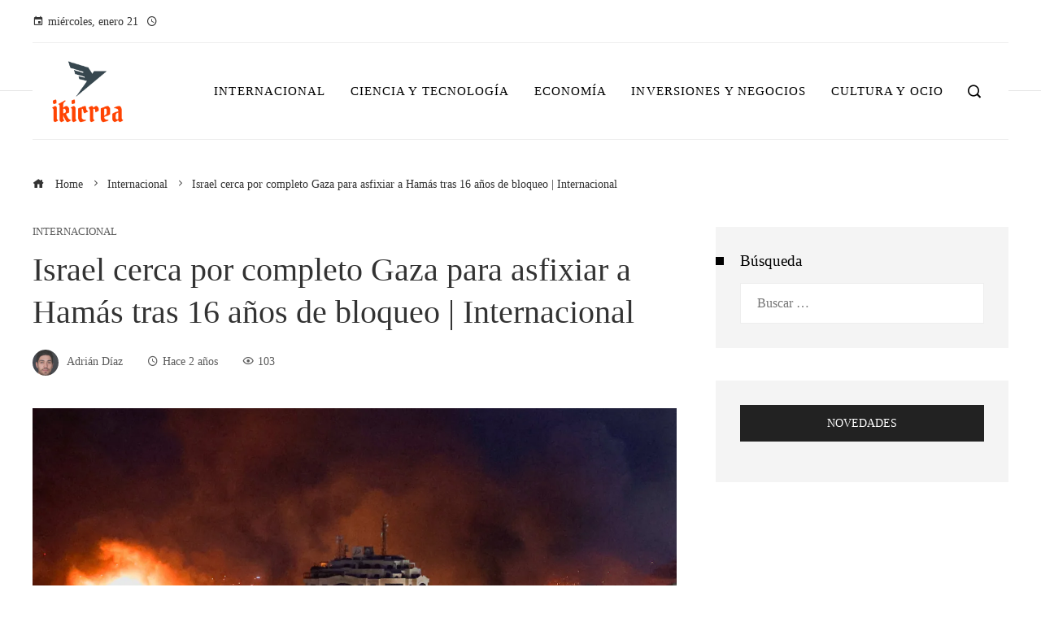

--- FILE ---
content_type: text/html; charset=UTF-8
request_url: https://ikicrea.com/israel-cerca-por-completo-gaza-para-asfixiar-a-hamas-tras-16-anos-de-bloqueo-internacional/
body_size: 14815
content:
<!DOCTYPE html><html lang="es"><head><script data-no-optimize="1">var litespeed_docref=sessionStorage.getItem("litespeed_docref");litespeed_docref&&(Object.defineProperty(document,"referrer",{get:function(){return litespeed_docref}}),sessionStorage.removeItem("litespeed_docref"));</script> <meta charset="UTF-8"><meta name="viewport" content="width=device-width, initial-scale=1"><link rel="profile" href="https://gmpg.org/xfn/11"><link rel="pingback" href="https://ikicrea.com/xmlrpc.php"><meta name='robots' content='index, follow, max-image-preview:large, max-snippet:-1, max-video-preview:-1' /><title>Israel cerca por completo Gaza para asfixiar a Hamás tras 16 años de bloqueo | Internacional</title><meta name="description" content="El bloqueo terrestre y marítimo impuesto por Israel a Gaza desde 2007, cuando el movimiento de resistencia islámico Hamás se hizo con el poder en la" /><link rel="canonical" href="https://ikicrea.com/israel-cerca-por-completo-gaza-para-asfixiar-a-hamas-tras-16-anos-de-bloqueo-internacional/" /><meta property="og:locale" content="es_ES" /><meta property="og:type" content="article" /><meta property="og:title" content="Israel cerca por completo Gaza para asfixiar a Hamás tras 16 años de bloqueo | Internacional" /><meta property="og:description" content="El bloqueo terrestre y marítimo impuesto por Israel a Gaza desde 2007, cuando el movimiento de resistencia islámico Hamás se hizo con el poder en la" /><meta property="og:url" content="https://ikicrea.com/israel-cerca-por-completo-gaza-para-asfixiar-a-hamas-tras-16-anos-de-bloqueo-internacional/" /><meta property="og:site_name" content="Ikicrea" /><meta property="article:published_time" content="2023-10-10T02:01:20+00:00" /><meta property="og:image" content="https://imagenes.elpais.com/resizer/sy6y2wy2xV5841HV3s-ZnPuCTCo=/1200x0/cloudfront-eu-central-1.images.arcpublishing.com/prisa/3BHEZG4BUFCENIJXCNMMK25UMA.JPG" /><meta name="author" content="Adrián Díaz" /><meta name="twitter:card" content="summary_large_image" /><meta name="twitter:image" content="https://imagenes.elpais.com/resizer/sy6y2wy2xV5841HV3s-ZnPuCTCo=/1200x0/cloudfront-eu-central-1.images.arcpublishing.com/prisa/3BHEZG4BUFCENIJXCNMMK25UMA.JPG" /><meta name="twitter:label1" content="Escrito por" /><meta name="twitter:data1" content="Adrián Díaz" /><meta name="twitter:label2" content="Tiempo de lectura" /><meta name="twitter:data2" content="6 minutos" /> <script type="application/ld+json" class="yoast-schema-graph">{"@context":"https://schema.org","@graph":[{"@type":"Article","@id":"https://ikicrea.com/israel-cerca-por-completo-gaza-para-asfixiar-a-hamas-tras-16-anos-de-bloqueo-internacional/#article","isPartOf":{"@id":"https://ikicrea.com/israel-cerca-por-completo-gaza-para-asfixiar-a-hamas-tras-16-anos-de-bloqueo-internacional/"},"author":{"name":"Adrián Díaz","@id":"https://ikicrea.com/#/schema/person/fe3af27cc3a1156eb88d3f1a1400ab0c"},"headline":"Israel cerca por completo Gaza para asfixiar a Hamás tras 16 años de bloqueo | Internacional","datePublished":"2023-10-10T02:01:20+00:00","mainEntityOfPage":{"@id":"https://ikicrea.com/israel-cerca-por-completo-gaza-para-asfixiar-a-hamas-tras-16-anos-de-bloqueo-internacional/"},"wordCount":1133,"publisher":{"@id":"https://ikicrea.com/#organization"},"image":["https://imagenes.elpais.com/resizer/sy6y2wy2xV5841HV3s-ZnPuCTCo=/1200x0/cloudfront-eu-central-1.images.arcpublishing.com/prisa/3BHEZG4BUFCENIJXCNMMK25UMA.JPG"],"thumbnailUrl":"https://imagenes.elpais.com/resizer/sy6y2wy2xV5841HV3s-ZnPuCTCo=/1200x0/cloudfront-eu-central-1.images.arcpublishing.com/prisa/3BHEZG4BUFCENIJXCNMMK25UMA.JPG","articleSection":["Internacional"],"inLanguage":"es"},{"@type":"WebPage","@id":"https://ikicrea.com/israel-cerca-por-completo-gaza-para-asfixiar-a-hamas-tras-16-anos-de-bloqueo-internacional/","url":"https://ikicrea.com/israel-cerca-por-completo-gaza-para-asfixiar-a-hamas-tras-16-anos-de-bloqueo-internacional/","name":"Israel cerca por completo Gaza para asfixiar a Hamás tras 16 años de bloqueo | Internacional","isPartOf":{"@id":"https://ikicrea.com/#website"},"primaryImageOfPage":"https://imagenes.elpais.com/resizer/sy6y2wy2xV5841HV3s-ZnPuCTCo=/1200x0/cloudfront-eu-central-1.images.arcpublishing.com/prisa/3BHEZG4BUFCENIJXCNMMK25UMA.JPG","image":["https://imagenes.elpais.com/resizer/sy6y2wy2xV5841HV3s-ZnPuCTCo=/1200x0/cloudfront-eu-central-1.images.arcpublishing.com/prisa/3BHEZG4BUFCENIJXCNMMK25UMA.JPG"],"thumbnailUrl":"https://imagenes.elpais.com/resizer/sy6y2wy2xV5841HV3s-ZnPuCTCo=/1200x0/cloudfront-eu-central-1.images.arcpublishing.com/prisa/3BHEZG4BUFCENIJXCNMMK25UMA.JPG","datePublished":"2023-10-10T02:01:20+00:00","description":"El bloqueo terrestre y marítimo impuesto por Israel a Gaza desde 2007, cuando el movimiento de resistencia islámico Hamás se hizo con el poder en la","breadcrumb":{"@id":"https://ikicrea.com/israel-cerca-por-completo-gaza-para-asfixiar-a-hamas-tras-16-anos-de-bloqueo-internacional/#breadcrumb"},"inLanguage":"es","potentialAction":[{"@type":"ReadAction","target":["https://ikicrea.com/israel-cerca-por-completo-gaza-para-asfixiar-a-hamas-tras-16-anos-de-bloqueo-internacional/"]}]},{"@type":"ImageObject","inLanguage":"es","@id":"https://ikicrea.com/israel-cerca-por-completo-gaza-para-asfixiar-a-hamas-tras-16-anos-de-bloqueo-internacional/#primaryimage","url":"https://imagenes.elpais.com/resizer/sy6y2wy2xV5841HV3s-ZnPuCTCo=/1200x0/cloudfront-eu-central-1.images.arcpublishing.com/prisa/3BHEZG4BUFCENIJXCNMMK25UMA.JPG","contentUrl":"https://imagenes.elpais.com/resizer/sy6y2wy2xV5841HV3s-ZnPuCTCo=/1200x0/cloudfront-eu-central-1.images.arcpublishing.com/prisa/3BHEZG4BUFCENIJXCNMMK25UMA.JPG"},{"@type":"BreadcrumbList","@id":"https://ikicrea.com/israel-cerca-por-completo-gaza-para-asfixiar-a-hamas-tras-16-anos-de-bloqueo-internacional/#breadcrumb","itemListElement":[{"@type":"ListItem","position":1,"name":"Portada","item":"https://ikicrea.com/"},{"@type":"ListItem","position":2,"name":"Blog","item":"https://ikicrea.com/blog/"},{"@type":"ListItem","position":3,"name":"Israel cerca por completo Gaza para asfixiar a Hamás tras 16 años de bloqueo | Internacional"}]},{"@type":"WebSite","@id":"https://ikicrea.com/#website","url":"https://ikicrea.com/","name":"Ikicrea","description":"Tu fuente confiable de noticias: información fresca, imparcial y al instante","publisher":{"@id":"https://ikicrea.com/#organization"},"potentialAction":[{"@type":"SearchAction","target":{"@type":"EntryPoint","urlTemplate":"https://ikicrea.com/?s={search_term_string}"},"query-input":{"@type":"PropertyValueSpecification","valueRequired":true,"valueName":"search_term_string"}}],"inLanguage":"es"},{"@type":"Organization","@id":"https://ikicrea.com/#organization","name":"Ikicrea","url":"https://ikicrea.com/","logo":{"@type":"ImageObject","inLanguage":"es","@id":"https://ikicrea.com/#/schema/logo/image/","url":"https://ikicrea.com/wp-content/uploads/2025/09/cropped-Logo-10-1.png","contentUrl":"https://ikicrea.com/wp-content/uploads/2025/09/cropped-Logo-10-1.png","width":1197,"height":994,"caption":"Ikicrea"},"image":{"@id":"https://ikicrea.com/#/schema/logo/image/"}},{"@type":"Person","@id":"https://ikicrea.com/#/schema/person/fe3af27cc3a1156eb88d3f1a1400ab0c","name":"Adrián Díaz","image":{"@type":"ImageObject","inLanguage":"es","@id":"https://ikicrea.com/#/schema/person/image/","url":"https://ikicrea.com/wp-content/uploads/2025/10/cropped-008-96x96.png","contentUrl":"https://ikicrea.com/wp-content/uploads/2025/10/cropped-008-96x96.png","caption":"Adrián Díaz"},"sameAs":["https://ikicrea.com"],"url":"https://ikicrea.com/author/adrian-diaz/"}]}</script> <link rel='dns-prefetch' href='//www.googletagmanager.com' /><link rel='dns-prefetch' href='//fonts.googleapis.com' /><link rel="alternate" type="application/rss+xml" title="Ikicrea &raquo; Feed" href="https://ikicrea.com/feed/" /><link rel="alternate" title="oEmbed (JSON)" type="application/json+oembed" href="https://ikicrea.com/wp-json/oembed/1.0/embed?url=https%3A%2F%2Fikicrea.com%2Fisrael-cerca-por-completo-gaza-para-asfixiar-a-hamas-tras-16-anos-de-bloqueo-internacional%2F" /><link rel="alternate" title="oEmbed (XML)" type="text/xml+oembed" href="https://ikicrea.com/wp-json/oembed/1.0/embed?url=https%3A%2F%2Fikicrea.com%2Fisrael-cerca-por-completo-gaza-para-asfixiar-a-hamas-tras-16-anos-de-bloqueo-internacional%2F&#038;format=xml" /><link data-optimized="2" rel="stylesheet" href="https://ikicrea.com/wp-content/litespeed/css/887cbfc7c424e71ddd51dfc05a1989a7.css?ver=629d0" /> <script type="litespeed/javascript" data-src="https://ikicrea.com/wp-includes/js/jquery/jquery.min.js" id="jquery-core-js"></script> 
 <script type="litespeed/javascript" data-src="https://www.googletagmanager.com/gtag/js?id=GT-TQS6N9J" id="google_gtagjs-js"></script> <script id="google_gtagjs-js-after" type="litespeed/javascript">window.dataLayer=window.dataLayer||[];function gtag(){dataLayer.push(arguments)}
gtag("set","linker",{"domains":["ikicrea.com"]});gtag("js",new Date());gtag("set","developer_id.dZTNiMT",!0);gtag("config","GT-TQS6N9J")</script> <link rel="https://api.w.org/" href="https://ikicrea.com/wp-json/" /><link rel="alternate" title="JSON" type="application/json" href="https://ikicrea.com/wp-json/wp/v2/posts/789" /><link rel="EditURI" type="application/rsd+xml" title="RSD" href="https://ikicrea.com/xmlrpc.php?rsd" /><meta name="generator" content="WordPress 6.9" /><link rel='shortlink' href='https://ikicrea.com/?p=789' /><meta name="generator" content="Site Kit by Google 1.170.0" /><link rel="icon" href="https://ikicrea.com/wp-content/uploads/2025/09/cropped-Favicon-ikicrea-32x32.png" sizes="32x32" /><link rel="icon" href="https://ikicrea.com/wp-content/uploads/2025/09/cropped-Favicon-ikicrea-192x192.png" sizes="192x192" /><link rel="apple-touch-icon" href="https://ikicrea.com/wp-content/uploads/2025/09/cropped-Favicon-ikicrea-180x180.png" /><meta name="msapplication-TileImage" content="https://ikicrea.com/wp-content/uploads/2025/09/cropped-Favicon-ikicrea-270x270.png" /> <script type="application/ld+json">{"@context":"https://schema.org","@graph":[{"@type":"ImageObject","@id":"https://imagenes.elpais.com/resizer/sy6y2wy2xV5841HV3s-ZnPuCTCo=/1200x0/cloudfront-eu-central-1.images.arcpublishing.com/prisa/3BHEZG4BUFCENIJXCNMMK25UMA.JPG","url":"https://imagenes.elpais.com/resizer/sy6y2wy2xV5841HV3s-ZnPuCTCo=/1200x0/cloudfront-eu-central-1.images.arcpublishing.com/prisa/3BHEZG4BUFCENIJXCNMMK25UMA.JPG","contentUrl":"https://imagenes.elpais.com/resizer/sy6y2wy2xV5841HV3s-ZnPuCTCo=/1200x0/cloudfront-eu-central-1.images.arcpublishing.com/prisa/3BHEZG4BUFCENIJXCNMMK25UMA.JPG","mainEntityOfPage":"https://ikicrea.com/israel-cerca-por-completo-gaza-para-asfixiar-a-hamas-tras-16-anos-de-bloqueo-internacional/"}]}</script> <link rel="preload" as="image" href="https://imagenes.elpais.com/resizer/sy6y2wy2xV5841HV3s-ZnPuCTCo=/1200x0/cloudfront-eu-central-1.images.arcpublishing.com/prisa/3BHEZG4BUFCENIJXCNMMK25UMA.JPG"><link rel="preload" as="image" href="https://images.pexels.com/photos/35524242/pexels-photo-35524242.jpeg?auto=compress&#038;cs=tinysrgb&#038;fit=crop&#038;h=627&#038;w=1200"><link rel="preload" as="image" href="https://images.pexels.com/photos/8828592/pexels-photo-8828592.jpeg?auto=compress&#038;cs=tinysrgb&#038;fit=crop&#038;h=627&#038;w=1200"><link rel="preload" as="image" href="https://images.pexels.com/photos/70576/air-force-academy-cadet-military-close-up-70576.jpeg?auto=compress&#038;cs=tinysrgb&#038;fit=crop&#038;h=627&#038;w=1200"><link rel="preload" as="image" href="https://images.pexels.com/photos/1098515/pexels-photo-1098515.jpeg?auto=compress&#038;cs=tinysrgb&#038;fit=crop&#038;h=627&#038;w=1200"><link rel="preload" as="image" href="https://images.pexels.com/photos/7172830/pexels-photo-7172830.jpeg?auto=compress&#038;cs=tinysrgb&#038;fit=crop&#038;h=627&#038;w=1200"><link rel="preload" as="image" href="https://images.pexels.com/photos/2152/sky-earth-space-working.jpg?auto=compress&#038;cs=tinysrgb&#038;fit=crop&#038;h=627&#038;w=1200"><link rel="preload" as="image" href="https://images.pexels.com/photos/32215655/pexels-photo-32215655.jpeg?auto=compress&#038;cs=tinysrgb&#038;fit=crop&#038;h=627&#038;w=1200"><link rel="preload" as="image" href="https://images.pexels.com/photos/35652135/pexels-photo-35652135.jpeg?auto=compress&#038;cs=tinysrgb&#038;fit=crop&#038;h=627&#038;w=1200"><link rel="preload" as="image" href="https://images.pexels.com/photos/6347947/pexels-photo-6347947.jpeg?auto=compress&#038;cs=tinysrgb&#038;fit=crop&#038;h=627&#038;w=1200"><link rel="preload" as="image" href="https://images.pexels.com/photos/4651418/pexels-photo-4651418.jpeg?auto=compress&#038;cs=tinysrgb&#038;fit=crop&#038;h=627&#038;w=1200"></head><body data-rsssl=1 id="ht-body" class="wp-singular post-template-default single single-post postid-789 single-format-standard wp-custom-logo wp-embed-responsive wp-theme-viral-pro group-blog ht-right-sidebar ht-single-layout1 ht-top-header-on ht-sticky-header ht-sticky-sidebar ht-wide ht-header-style6 ht-sidebar-style3 ht-thumb-zoom-in ht-block-title-style5"><div id="ht-page"><header id="ht-masthead" class="ht-site-header ht-header-six hover-style9 ht-tagline-inline-logo ht-top-bottom-border" ><div class="ht-top-header"><div class="ht-container"><div class="ht-th-left th-date">
<span><i class="mdi mdi-calendar"></i>miércoles, enero 21</span><span><i class="mdi mdi-clock-time-four-outline"></i><span class="vl-time"></span></span></div><div class="ht-th-right th-none"></div></div></div><div class="ht-header"><div class="ht-container"><div id="ht-site-branding" >
<a href="https://ikicrea.com/" class="custom-logo-link" rel="home"><img data-lazyloaded="1" src="[data-uri]" width="1197" height="994" data-src="https://ikicrea.com/wp-content/uploads/2025/09/cropped-Logo-10-1.png" class="custom-logo" alt="Ikicrea" decoding="async" fetchpriority="high" data-srcset="https://ikicrea.com/wp-content/uploads/2025/09/cropped-Logo-10-1.png 1197w, https://ikicrea.com/wp-content/uploads/2025/09/cropped-Logo-10-1-300x249.png 300w, https://ikicrea.com/wp-content/uploads/2025/09/cropped-Logo-10-1-1024x850.png 1024w, https://ikicrea.com/wp-content/uploads/2025/09/cropped-Logo-10-1-768x638.png 768w" data-sizes="(max-width: 1197px) 100vw, 1197px" /></a></div><div class="ht-site-nav"><nav id="ht-site-navigation" class="ht-main-navigation" ><div class="ht-menu ht-clearfix"><ul id="menu-primary-menu" class="ht-clearfix"><li id="menu-item-6404" class="menu-item menu-item-type-taxonomy menu-item-object-category current-post-ancestor current-menu-parent current-post-parent menu-item-6404"><a href="https://ikicrea.com/internacional/" class="menu-link"><span class="mm-menu-title">Internacional</span></a></li><li id="menu-item-6406" class="menu-item menu-item-type-taxonomy menu-item-object-category menu-item-6406"><a href="https://ikicrea.com/tecnologia/" class="menu-link"><span class="mm-menu-title">Ciencia y tecnología</span></a></li><li id="menu-item-6403" class="menu-item menu-item-type-taxonomy menu-item-object-category menu-item-6403"><a href="https://ikicrea.com/economia/" class="menu-link"><span class="mm-menu-title">Economía</span></a></li><li id="menu-item-6405" class="menu-item menu-item-type-taxonomy menu-item-object-category menu-item-6405"><a href="https://ikicrea.com/empresas/" class="menu-link"><span class="mm-menu-title">Inversiones y negocios</span></a></li><li id="menu-item-6407" class="menu-item menu-item-type-taxonomy menu-item-object-category menu-item-6407"><a href="https://ikicrea.com/cultura/" class="menu-link"><span class="mm-menu-title">Cultura y ocio</span></a></li></ul></div></nav><div class="ht-search-button" ><a href="#"><i class="icofont-search-1"></i></a></div><div id="ht-mobile-menu" class="menu-primary-menu-container"><div class="menu-collapser" ><div class="collapse-button"><span class="icon-bar"></span><span class="icon-bar"></span><span class="icon-bar"></span></div></div><ul id="ht-responsive-menu" class="menu"><li class="menu-item menu-item-type-taxonomy menu-item-object-category current-post-ancestor current-menu-parent current-post-parent menu-item-6404"><a href="https://ikicrea.com/internacional/" class="menu-link"><span class="mm-menu-title">Internacional</span></a></li><li class="menu-item menu-item-type-taxonomy menu-item-object-category menu-item-6406"><a href="https://ikicrea.com/tecnologia/" class="menu-link"><span class="mm-menu-title">Ciencia y tecnología</span></a></li><li class="menu-item menu-item-type-taxonomy menu-item-object-category menu-item-6403"><a href="https://ikicrea.com/economia/" class="menu-link"><span class="mm-menu-title">Economía</span></a></li><li class="menu-item menu-item-type-taxonomy menu-item-object-category menu-item-6405"><a href="https://ikicrea.com/empresas/" class="menu-link"><span class="mm-menu-title">Inversiones y negocios</span></a></li><li class="menu-item menu-item-type-taxonomy menu-item-object-category menu-item-6407"><a href="https://ikicrea.com/cultura/" class="menu-link"><span class="mm-menu-title">Cultura y ocio</span></a></li></ul></div></div></div></div></header><div id="ht-content" class="ht-site-content ht-clearfix"><div class="ht-main-content ht-container"><nav role="navigation" aria-label="Breadcrumbs" class="breadcrumb-trail breadcrumbs" itemprop="breadcrumb"><ul class="trail-items" itemscope itemtype="http://schema.org/BreadcrumbList"><meta name="numberOfItems" content="3" /><meta name="itemListOrder" content="Ascending" /><li itemprop="itemListElement" itemscope itemtype="http://schema.org/ListItem" class="trail-item trail-begin"><a href="https://ikicrea.com/" rel="home" itemprop="item"><span itemprop="name"><i class="icofont-home"></i> Home</span></a><meta itemprop="position" content="1" /></li><li itemprop="itemListElement" itemscope itemtype="http://schema.org/ListItem" class="trail-item"><a href="https://ikicrea.com/internacional/" itemprop="item"><span itemprop="name">Internacional</span></a><meta itemprop="position" content="2" /></li><li itemprop="itemListElement" itemscope itemtype="http://schema.org/ListItem" class="trail-item trail-end"><span itemprop="name">Israel cerca por completo Gaza para asfixiar a Hamás tras 16 años de bloqueo | Internacional</span><meta itemprop="position" content="3" /></li></ul></nav><div class="ht-site-wrapper"><div id="primary" class="content-area"><article id="post-789" class="post-789 post type-post status-publish format-standard has-post-thumbnail hentry category-internacional" ><div class="entry-header"><div class="single-entry-category"><a href="https://ikicrea.com/internacional/" rel="category tag">Internacional</a></div><h1 class="entry-title">Israel cerca por completo Gaza para asfixiar a Hamás tras 16 años de bloqueo | Internacional</h1><div class="single-entry-meta">
<span class="entry-author"> <img data-lazyloaded="1" src="[data-uri]" alt='Foto del avatar' data-src='https://ikicrea.com/wp-content/uploads/2025/10/cropped-008-32x32.png' data-srcset='https://ikicrea.com/wp-content/uploads/2025/10/cropped-008-64x64.png 2x' class='avatar avatar-32 photo' height='32' width='32' decoding='async'/><span class="author vcard">Adrián Díaz</span></span><span class="entry-post-date"><i class="mdi mdi-clock-time-four-outline"></i><time class="entry-date published updated" datetime="2023-10-10T02:01:20+00:00">Hace 2 años</time></span><span class="entry-views"><i class="mdi mdi-eye-outline"></i>103</span></div></div><div class="entry-wrapper"><figure class="single-entry-link">
<img data-lazyloaded="1" src="[data-uri]" post-id="789" fifu-featured="1" width="800" height="500" data-src="https://imagenes.elpais.com/resizer/sy6y2wy2xV5841HV3s-ZnPuCTCo=/1200x0/cloudfront-eu-central-1.images.arcpublishing.com/prisa/3BHEZG4BUFCENIJXCNMMK25UMA.JPG" class="attachment-viral-pro-800x500 size-viral-pro-800x500 wp-post-image" alt="Israel cerca por completo Gaza para asfixiar a Hamás tras 16 años de bloqueo | Internacional" title="Israel cerca por completo Gaza para asfixiar a Hamás tras 16 años de bloqueo | Internacional" title="Israel cerca por completo Gaza para asfixiar a Hamás tras 16 años de bloqueo | Internacional" decoding="async" /></figure><div class="entry-content"><div data-dtm-region="articulo_cuerpo"><p class="">El bloqueo terrestre y marítimo impuesto por Israel a Gaza desde 2007, cuando el movimiento de resistencia islámico Hamás se hizo con el poder en la franja palestina, dejó atrapados a sus más de dos millones de habitantes en un territorio minúsculo declarado “inhabitable” por Naciones Unidas. El espanto que sufren desde hace tres días de guerra abierta entre el ejército de Israel y las milicias palestinas del enclave amenaza con convertirse en un infierno tras la orden de “cerco completo” dada este lunes por el ministro de Defensa, el exgeneral Yoav Gallant. El veto al suministro de agua y comida y, en particular, el de electricidad y combustible, persigue asfixiar la retaguardia de Hamás, mientras la artillería y la aviación siguen machacando sus bases en represalia por el masivo ataque por sorpresa que lanzó el sábado, en el que capturó más de 150 rehenes.</p><p class="">Hamás, por su parte, ha afirmado que comenzará a ejecutar a un cautivo civil israelí a cambio de cualquier nuevo bombardeo que lance Israel sin previo aviso. El portavoz del brazo armado de la organización, Abu Obaida, ha afirmado que hasta el momento han estado actuando de acuerdo con las instrucciones islámicas al mantener a los cautivos israelíes sanos y salvos. “Cualquier ataque contra casas inocentes en Gaza sin previo aviso y alerta se enfrentará a la ejecución pública de un rehén”, ha señalado en un comunicado citado por Efe. “La ejecución será de rehenes civiles, no militares, y se transmitirá en línea”.</p><p class="">Más de 900 personas han perdido la vida en Israel desde el sábado y otras 2.600 han resultado heridas. En Gaza se cuentan al menos 687 víctimas mortales palestinas y 3.726 heridos. El ejército israelí, que ha lanzado cientos de ataques, insiste en que sus objetivos son los centros militares de Hamás, que gobierna el territorio palestino al margen de la Autoridad Nacional Palestina, dominada en Cisjordania por el partido nacionalista laico Fatah, del presidente Mahmud Abbas.</p><p class="">“Esto es solo el principio. Hemos eliminado a cientos de terroristas y no nos detendremos ahí”, ha dicho el primer ministro israelí, Benjamín Netanyahu, en un discurso a la nación a última hora del día, en el que ha pedido a la oposición integrar “sin condiciones” un Gobierno unitario de emergencia, como sucedió en la Guerra de los Seis Días de 1967.</p><p class="">El ejército ha anunciado al mediodía de este lunes el fin de los combates con los grupúsculos de milicianos infiltrados en las poblaciones israelíes que rodean la Franja, y que aún seguían al empezar el día. “Pensábamos que ayer [por el domingo] ya tendríamos pleno control”, reconoció el portavoz militar Richard Hecht. Los portavoces castrenses advierten, no obstante, de que “todavía puede haber terroristas ocultos en el área”. Es a esa zona cercana a la Franja a la que impiden cruzar soldados apostados en los accesos. Sus residentes han sido evacuados y se sospecha que aún quedan milicianos armados. Es, además, la más castigada por los cohetes cuando crece la tensión con el territorio palestino.</p><p class="">Los bombardeos aéreos sobre Gaza, que golpearon en las últimas horas una mezquita y un mercado y causaron decenas de víctimas, se escuchan con tanta fuerza como frecuencia desde la ciudad israelí de Ashkelón, a 13 kilómetros, y donde un cohete ha herido a cuatro personas, una de ellas de gravedad. “¿Somos nosotros o ellos? Todo ha cambiado tanto que ya ni estoy seguro”, pregunta Avi mientras se sobresalta del ruido al repostar su vehículo. Casi todos los comercios están cerrados y las gasolineras solo funcionan en modo de autoservicio. El lugar con más vida de Ashkelón es el hospital.</p><section data-ctn-subscription="true" class="w w-cta " id="cta_id"><div class="w_b"><p>Únete a EL PAÍS para seguir toda la actualidad y leer sin límites.</p><p>Suscríbete</p></div></section><figure class="a_m a_m-h "><span class="_db a_m_w _pr lb_btn"><svg class="icon_multimedia_ampliar | _pa a_m_i a_m_i-a _dn" viewbox="0 0 40 40"><use xlink:href="#svg-ampliar"/></svg></span><figcaption class="a_m_p"><span>Proyectiles de artillería alineados junto a un vehículo blindado mientras soldados israelíes toman posiciones cerca de la frontera con Gaza, en el sur de Israel, este lunes.</span><span class="a_m_m">JACK GUEZ (AFP)</span></figcaption></figure><p class="">En una de las carreteras que lleva a la ciudad circulan pocos coches, pero en los arcenes hay, de repente, cientos de vehículos de particulares aparcados en fila. Israel ha movilizado de forma masiva a los reservistas (300.000, en un país de casi 10 millones de habitantes) a raíz del ataque, con vistas tanto a la ofensiva en Gaza como a vigilar las fronteras con Líbano y Siria, en el norte. Cuatro vehículos militares de transporte cargaban tanques en dirección al sur en la autopista 6 en las inmediaciones de Tel Aviv. Cada pocos kilómetros se puede encontrar una “esquina caliente”, como se denomina a los puntos donde los voluntarios reparten comida y bebida a los soldados. “Todos estamos con vosotros”, reza un cartel en letras de colores que cuelga de un puente.</p><p class="">Las brigadas Ezedín al Qasam, brazo armado de Hamás, aseguraron en un comunicado que una cuarta parte de los israelíes capturados como rehenes perdieron la vida en Gaza en un bombardero nocturno de las Fuerzas Armadas de Israel junto con los milicianos que los custodiaban. En Beittar Illit, en la provincia de Jerusalén, cuatro personas resultaron heridas, dos de ellas de gravedad, por el impacto de cohetes lanzados desde la franja palestina. Las alarmas de alerta antiaérea volvieron a sonar en la tarde de este lunes en Jerusalén, donde no se habían escuchado las sirenas desde 2021. Desde el sábado, las milicias de Gaza han lanzado más de 4.400 cohetes. Muchos han sido interceptados por el escudo antimisiles Cúpula de Hierro, según fuentes castrenses.</p><p class="">En un inesperado giro de la tensión, un miembro de la milicia proiraní Hezbolá ha muerto en un ataque israelí con helicópteros en una zona fronteriza con Líbano. En respuesta, Hezbolá ha atacado en el norte de Israel. Los incidentes armados entre las fuerzas de Hezbolá y el ejército israelí, que libraron una guerra abierta en 2006, se han sucedido en los últimos días, agitando el riesgo de la apertura de un nuevo frente de combates en la línea divisoria territorial con Líbano. Un portavoz de la Fuerza Interina de Naciones Unidas para Líbano (FINUL) confirmó a Reuters la gravedad del último enfrentamiento y llamó a la contención a ambos lados de la llamada Línea Azul.</p><p class=""><i>Sigue toda la información internacional en </i><a href="https://www.facebook.com/elpaisinternacional"><i>Facebook</i></a><i> y </i><a href="https://twitter.com/elpais_inter"><i>X</i></a><i>, o en </i><i>nuestra newsletter semanal</i><i>.</i></p><div class="a_s _cf" id="ctn_freemium_article"><h3 class="a_s_e">Suscríbete para seguir leyendo</h3><p>Lee sin límites</p></div></div><p></p></div></div></article><div class="viral-pro-author-info"><div class="viral-pro-author-avatar">
<a href="https://ikicrea.com/author/adrian-diaz/" rel="author">
<img data-lazyloaded="1" src="[data-uri]" alt='Foto del avatar' data-src='https://ikicrea.com/wp-content/uploads/2025/10/cropped-008-100x100.png' data-srcset='https://ikicrea.com/wp-content/uploads/2025/10/cropped-008-200x200.png 2x' class='avatar avatar-100 photo' height='100' width='100' decoding='async'/>                        </a></div><div class="viral-pro-author-description"><h5>Por Adrián Díaz</h5><div class="viral-pro-author-icons">
<a href="https://ikicrea.com"><i class="icon_house"></i></a></div></div></div><div class="viral-pro-related-post style4"><h4 class="related-post-title widget-title">No te pierdas estos</h4><ul class="viral-pro-related-post-wrap"><li><div class="relatedthumb">
<a href="https://ikicrea.com/la-diaspora-venezolana-por-que-quedarse-en-espana/">
<img data-lazyloaded="1" src="[data-uri]" width="6000" height="4000" post-id="8367" fifu-featured="1" alt="¿Por qué los jóvenes venezolanos en España no planean regresar aún a su país?" title="¿Por qué los jóvenes venezolanos en España no planean regresar aún a su país?" data-src="https://images.pexels.com/photos/35524242/pexels-photo-35524242.jpeg?auto=compress&#038;cs=tinysrgb&#038;fit=crop&#038;h=627&#038;w=1200"/>                                </a></div><div class="relatedtitle"><h3 class="vl-post-title"><a href="https://ikicrea.com/la-diaspora-venezolana-por-que-quedarse-en-espana/" rel="bookmark" title="La diáspora venezolana: ¿Por qué quedarse en España?">La diáspora venezolana: ¿Por qué quedarse en España?</a></h3><div class="vl-post-metas">
<span class="vl-posted-by" ><i class="mdi mdi-account"></i>Adrián Díaz</span><span class="vl-posted-on" ><i class="mdi mdi-clock-time-four-outline"></i>Hace 2 semanas</span></div><div class="related-excerpt">
La salida de miles de venezolanos hacia España refleja una búsqueda de estabilidad que va más allá de lo inmediato. Entre trámites, trabajo y proyección a largo plazo, el regreso a...</div></div></li><li><div class="relatedthumb">
<a href="https://ikicrea.com/colapso-del-asilo-causas-y-soluciones-alternativas/">
<img data-lazyloaded="1" src="[data-uri]" width="3360" height="5040" post-id="8370" fifu-featured="1" alt="Por qué algunos sistemas de asilo colapsan y qué alternativas existen" title="Por qué algunos sistemas de asilo colapsan y qué alternativas existen" data-src="https://images.pexels.com/photos/8828592/pexels-photo-8828592.jpeg?auto=compress&#038;cs=tinysrgb&#038;fit=crop&#038;h=627&#038;w=1200"/>                                </a></div><div class="relatedtitle"><h3 class="vl-post-title"><a href="https://ikicrea.com/colapso-del-asilo-causas-y-soluciones-alternativas/" rel="bookmark" title="Colapso del asilo: causas y soluciones alternativas">Colapso del asilo: causas y soluciones alternativas</a></h3><div class="vl-post-metas">
<span class="vl-posted-by" ><i class="mdi mdi-account"></i>Adrián Díaz</span><span class="vl-posted-on" ><i class="mdi mdi-clock-time-four-outline"></i>Hace 2 semanas</span></div><div class="related-excerpt">
Un sistema de asilo colapsa cuando deja de procesar de forma ordenada, eficiente y respetuosa las solicitudes de protección internacional, lo que genera acumulación masiva de casos...</div></div></li><li><div class="relatedthumb">
<a href="https://ikicrea.com/desglosando-el-termino-guerra-por-delegacion/">
<img data-lazyloaded="1" src="[data-uri]" width="2100" height="1397" post-id="8355" fifu-featured="1" alt="Qué significa realmente una “guerra por delegación”" title="Qué significa realmente una “guerra por delegación”" data-src="https://images.pexels.com/photos/70576/air-force-academy-cadet-military-close-up-70576.jpeg?auto=compress&#038;cs=tinysrgb&#038;fit=crop&#038;h=627&#038;w=1200"/>                                </a></div><div class="relatedtitle"><h3 class="vl-post-title"><a href="https://ikicrea.com/desglosando-el-termino-guerra-por-delegacion/" rel="bookmark" title="Desglosando el término «guerra por delegación»">Desglosando el término «guerra por delegación»</a></h3><div class="vl-post-metas">
<span class="vl-posted-by" ><i class="mdi mdi-account"></i>Adrián Díaz</span><span class="vl-posted-on" ><i class="mdi mdi-clock-time-four-outline"></i>Hace 3 semanas</span></div><div class="related-excerpt">
Una guerra por delegación es un conflicto armado en el que potencias externas o actores estatales apoyan, financian, arman o dirigen a fuerzas locales para perseguir objetivos estr...</div></div></li><li><div class="relatedthumb">
<a href="https://ikicrea.com/explorando-el-nuevo-orden-mundial-una-mirada-profunda/">
<img data-lazyloaded="1" src="[data-uri]" width="5586" height="3376" post-id="8343" fifu-featured="1" alt="Qué está en juego cuando se habla de un “nuevo orden mundial”" title="Qué está en juego cuando se habla de un “nuevo orden mundial”" data-src="https://images.pexels.com/photos/1098515/pexels-photo-1098515.jpeg?auto=compress&#038;cs=tinysrgb&#038;fit=crop&#038;h=627&#038;w=1200"/>                                </a></div><div class="relatedtitle"><h3 class="vl-post-title"><a href="https://ikicrea.com/explorando-el-nuevo-orden-mundial-una-mirada-profunda/" rel="bookmark" title="Explorando el «nuevo orden mundial»: una mirada profunda">Explorando el «nuevo orden mundial»: una mirada profunda</a></h3><div class="vl-post-metas">
<span class="vl-posted-by" ><i class="mdi mdi-account"></i>Adrián Díaz</span><span class="vl-posted-on" ><i class="mdi mdi-clock-time-four-outline"></i>Hace 3 semanas</span></div><div class="related-excerpt">
Hablar de un nuevo orden mundial va mucho más allá de un simple recurso retórico: alude a variaciones en quién toma las decisiones, en la distribución del poder y en las normas que...</div></div></li></ul></div></div><div id="secondary" class="widget-area" ><div class="theiaStickySidebar"><aside id="search-2" class="widget widget_search"><h4 class="widget-title">Búsqueda</h4><form role="search" method="get" class="search-form" action="https://ikicrea.com/">
<label>
<span class="screen-reader-text">Buscar:</span>
<input type="search" class="search-field" placeholder="Buscar &hellip;" value="" name="s" />
</label>
<input type="submit" class="search-submit" value="Buscar" /></form></aside><aside id="viral_pro_post_tab-1" class="widget widget-no-title widget_viral_pro_post_tab"><div class="ht-post-tab"><div class="ht-pt-header"><div class="ht-pt-tab" data-id="ht-pt-tab-6970dc0f485c4">Novedades</div></div><div class="ht-pt-content-wrap"><div class="ht-pt-content" id="ht-pt-tab-6970dc0f485c4"><div class="ht-post-listing animated faster style3"><div class="ht-post-list ht-clearfix"><div class="ht-pl-image">
<a href="https://ikicrea.com/que-factores-explican-por-que-una-misma-empresa-recibe-resenas-tan-distintas-segun-la-ciudad-o-region/">
<img data-lazyloaded="1" src="[data-uri]" width="6020" height="4013" post-id="8422" fifu-featured="1" alt="¿Cómo mejorar el posicionamiento web de mi empresa?" title="¿Cómo mejorar el posicionamiento web de mi empresa?" data-src="https://images.pexels.com/photos/7172830/pexels-photo-7172830.jpeg?auto=compress&#038;cs=tinysrgb&#038;fit=crop&#038;h=627&#038;w=1200"/>                            </a></div><div class="ht-pl-content"><h3 class="ht-pl-title vl-post-title" >
<a href="https://ikicrea.com/que-factores-explican-por-que-una-misma-empresa-recibe-resenas-tan-distintas-segun-la-ciudad-o-region/">
¿Qué factores explican por qué una misma empresa recibe reseñas tan distintas según la ciudad o región?                                </a></h3><div class="ht-pl-date" >
<span class="vl-posted-on" ><i class="mdi mdi-clock-time-four-outline"></i>Hace 1 semana</span></div></div></div><div class="ht-post-list ht-clearfix"><div class="ht-pl-image">
<a href="https://ikicrea.com/la-nasa-pospone-caminata-espacial-por-problema-medico-de-un-astronauta/">
<img data-lazyloaded="1" src="[data-uri]" width="3011" height="3000" post-id="8419" fifu-featured="1" alt="La NASA pospone caminata espacial por “problema médico” de un astronauta" title="La NASA pospone caminata espacial por “problema médico” de un astronauta" data-src="https://images.pexels.com/photos/2152/sky-earth-space-working.jpg?auto=compress&#038;cs=tinysrgb&#038;fit=crop&#038;h=627&#038;w=1200"/>                            </a></div><div class="ht-pl-content"><h3 class="ht-pl-title vl-post-title" >
<a href="https://ikicrea.com/la-nasa-pospone-caminata-espacial-por-problema-medico-de-un-astronauta/">
La NASA pospone caminata espacial por problema médico de un astronauta                                </a></h3><div class="ht-pl-date" >
<span class="vl-posted-on" ><i class="mdi mdi-clock-time-four-outline"></i>Hace 1 semana</span></div></div></div><div class="ht-post-list ht-clearfix"><div class="ht-pl-image">
<a href="https://ikicrea.com/como-la-rse-transforma-madagascar-bosques-y-riqueza/">
<img data-lazyloaded="1" src="[data-uri]" width="3632" height="5456" post-id="8413" fifu-featured="1" alt="Cómo la RSE mejora ingresos de Madagascar mediante cadenas responsables y protege los bosques" title="Cómo la RSE mejora ingresos de Madagascar mediante cadenas responsables y protege los bosques" data-src="https://images.pexels.com/photos/32215655/pexels-photo-32215655.jpeg?auto=compress&#038;cs=tinysrgb&#038;fit=crop&#038;h=627&#038;w=1200"/>                            </a></div><div class="ht-pl-content"><h3 class="ht-pl-title vl-post-title" >
<a href="https://ikicrea.com/como-la-rse-transforma-madagascar-bosques-y-riqueza/">
Cómo la RSE Transforma Madagascar: Bosques y Riqueza                                </a></h3><div class="ht-pl-date" >
<span class="vl-posted-on" ><i class="mdi mdi-clock-time-four-outline"></i>Hace 2 semanas</span></div></div></div><div class="ht-post-list ht-clearfix"><div class="ht-pl-image">
<a href="https://ikicrea.com/filipinas-rse-que-refuerza-preparacion-ante-desastres-y-resiliencia-de-barrios/">
<img data-lazyloaded="1" src="[data-uri]" width="6000" height="4000" post-id="8410" fifu-featured="1" alt="Filipinas: RSE que refuerza preparación ante desastres y resiliencia de barrios" title="Filipinas: RSE que refuerza preparación ante desastres y resiliencia de barrios" data-src="https://images.pexels.com/photos/35652135/pexels-photo-35652135.jpeg?auto=compress&#038;cs=tinysrgb&#038;fit=crop&#038;h=627&#038;w=1200"/>                            </a></div><div class="ht-pl-content"><h3 class="ht-pl-title vl-post-title" >
<a href="https://ikicrea.com/filipinas-rse-que-refuerza-preparacion-ante-desastres-y-resiliencia-de-barrios/">
Filipinas: RSE que refuerza preparación ante desastres y resiliencia de barrios                                </a></h3><div class="ht-pl-date" >
<span class="vl-posted-on" ><i class="mdi mdi-clock-time-four-outline"></i>Hace 2 semanas</span></div></div></div><div class="ht-post-list ht-clearfix"><div class="ht-pl-image">
<a href="https://ikicrea.com/como-diferenciar-resenas-autenticas-de-falsas-en-negocios-famosos/">
<img data-lazyloaded="1" src="[data-uri]" width="4000" height="5676" post-id="8407" fifu-featured="1" alt="¿Cómo detectar reseñas falsas cuando evaluamos empresas muy conocidas?" title="¿Cómo detectar reseñas falsas cuando evaluamos empresas muy conocidas?" data-src="https://images.pexels.com/photos/6347947/pexels-photo-6347947.jpeg?auto=compress&#038;cs=tinysrgb&#038;fit=crop&#038;h=627&#038;w=1200"/>                            </a></div><div class="ht-pl-content"><h3 class="ht-pl-title vl-post-title" >
<a href="https://ikicrea.com/como-diferenciar-resenas-autenticas-de-falsas-en-negocios-famosos/">
Cómo diferenciar reseñas auténticas de falsas en negocios famosos                                </a></h3><div class="ht-pl-date" >
<span class="vl-posted-on" ><i class="mdi mdi-clock-time-four-outline"></i>Hace 2 semanas</span></div></div></div><div class="ht-post-list ht-clearfix"><div class="ht-pl-image">
<a href="https://ikicrea.com/jamaica-que-vuelve-bancables-las-alianzas-publico-privadas-en-economias-insulares-pequenas/">
<img data-lazyloaded="1" src="[data-uri]" width="5133" height="7695" post-id="8404" fifu-featured="1" alt="Jamaica: qué vuelve bancables las alianzas público-privadas en economías insulares pequeñas" title="Jamaica: qué vuelve bancables las alianzas público-privadas en economías insulares pequeñas" data-src="https://images.pexels.com/photos/4651418/pexels-photo-4651418.jpeg?auto=compress&#038;cs=tinysrgb&#038;fit=crop&#038;h=627&#038;w=1200"/>                            </a></div><div class="ht-pl-content"><h3 class="ht-pl-title vl-post-title" >
<a href="https://ikicrea.com/jamaica-que-vuelve-bancables-las-alianzas-publico-privadas-en-economias-insulares-pequenas/">
Jamaica: qué vuelve bancables las alianzas público-privadas en economías insulares pequeñas                                </a></h3><div class="ht-pl-date" >
<span class="vl-posted-on" ><i class="mdi mdi-clock-time-four-outline"></i>Hace 2 semanas</span></div></div></div></div></div></div></div></aside></div></div></div></div></div><footer id="ht-colophon" class="ht-site-footer col-6-1-1-1-1-1-1" ><div class="ht-bottom-footer"><div class="ht-container"><div class="ht-site-info">
© 2025 Ikicrea. All Right Reserved.</div></div></div></footer></div><div id="ht-back-top"  class="ht-st-right ht-st-stacked ht-hide"><i class="arrow_up"></i></div> <script type="speculationrules">{"prefetch":[{"source":"document","where":{"and":[{"href_matches":"/*"},{"not":{"href_matches":["/wp-*.php","/wp-admin/*","/wp-content/uploads/*","/wp-content/*","/wp-content/plugins/*","/wp-content/themes/viral-pro/*","/*\\?(.+)"]}},{"not":{"selector_matches":"a[rel~=\"nofollow\"]"}},{"not":{"selector_matches":".no-prefetch, .no-prefetch a"}}]},"eagerness":"conservative"}]}</script> <div id="htSearchWrapper" class="ht-search-wrapper"><div class="ht-search-container"><form role="search" method="get" class="search-form" action="https://ikicrea.com/"><input autocomplete="off" type="search" class="search-field" placeholder="Enter a keyword to search..." value="" name="s" /><button type="submit" class="search-submit"><i class="icofont-search"></i></button><div class="ht-search-close" ><div class="viral-pro-selected-icon"><i class="icofont-close-line-squared"></i></div></div></form></div></div> <script id="wp-statistics-tracker-js-extra" type="litespeed/javascript">var WP_Statistics_Tracker_Object={"requestUrl":"https://ikicrea.com/wp-json/wp-statistics/v2","ajaxUrl":"https://ikicrea.com/wp-admin/admin-ajax.php","hitParams":{"wp_statistics_hit":1,"source_type":"post","source_id":789,"search_query":"","signature":"876b2d06c139073382932befd0ba1f3c","endpoint":"hit"},"option":{"dntEnabled":"1","bypassAdBlockers":"","consentIntegration":{"name":null,"status":[]},"isPreview":!1,"userOnline":!1,"trackAnonymously":!1,"isWpConsentApiActive":!1,"consentLevel":""},"isLegacyEventLoaded":"","customEventAjaxUrl":"https://ikicrea.com/wp-admin/admin-ajax.php?action=wp_statistics_custom_event&nonce=59ef034892","onlineParams":{"wp_statistics_hit":1,"source_type":"post","source_id":789,"search_query":"","signature":"876b2d06c139073382932befd0ba1f3c","action":"wp_statistics_online_check"},"jsCheckTime":"60000"}</script> <script data-no-optimize="1">window.lazyLoadOptions=Object.assign({},{threshold:300},window.lazyLoadOptions||{});!function(t,e){"object"==typeof exports&&"undefined"!=typeof module?module.exports=e():"function"==typeof define&&define.amd?define(e):(t="undefined"!=typeof globalThis?globalThis:t||self).LazyLoad=e()}(this,function(){"use strict";function e(){return(e=Object.assign||function(t){for(var e=1;e<arguments.length;e++){var n,a=arguments[e];for(n in a)Object.prototype.hasOwnProperty.call(a,n)&&(t[n]=a[n])}return t}).apply(this,arguments)}function o(t){return e({},at,t)}function l(t,e){return t.getAttribute(gt+e)}function c(t){return l(t,vt)}function s(t,e){return function(t,e,n){e=gt+e;null!==n?t.setAttribute(e,n):t.removeAttribute(e)}(t,vt,e)}function i(t){return s(t,null),0}function r(t){return null===c(t)}function u(t){return c(t)===_t}function d(t,e,n,a){t&&(void 0===a?void 0===n?t(e):t(e,n):t(e,n,a))}function f(t,e){et?t.classList.add(e):t.className+=(t.className?" ":"")+e}function _(t,e){et?t.classList.remove(e):t.className=t.className.replace(new RegExp("(^|\\s+)"+e+"(\\s+|$)")," ").replace(/^\s+/,"").replace(/\s+$/,"")}function g(t){return t.llTempImage}function v(t,e){!e||(e=e._observer)&&e.unobserve(t)}function b(t,e){t&&(t.loadingCount+=e)}function p(t,e){t&&(t.toLoadCount=e)}function n(t){for(var e,n=[],a=0;e=t.children[a];a+=1)"SOURCE"===e.tagName&&n.push(e);return n}function h(t,e){(t=t.parentNode)&&"PICTURE"===t.tagName&&n(t).forEach(e)}function a(t,e){n(t).forEach(e)}function m(t){return!!t[lt]}function E(t){return t[lt]}function I(t){return delete t[lt]}function y(e,t){var n;m(e)||(n={},t.forEach(function(t){n[t]=e.getAttribute(t)}),e[lt]=n)}function L(a,t){var o;m(a)&&(o=E(a),t.forEach(function(t){var e,n;e=a,(t=o[n=t])?e.setAttribute(n,t):e.removeAttribute(n)}))}function k(t,e,n){f(t,e.class_loading),s(t,st),n&&(b(n,1),d(e.callback_loading,t,n))}function A(t,e,n){n&&t.setAttribute(e,n)}function O(t,e){A(t,rt,l(t,e.data_sizes)),A(t,it,l(t,e.data_srcset)),A(t,ot,l(t,e.data_src))}function w(t,e,n){var a=l(t,e.data_bg_multi),o=l(t,e.data_bg_multi_hidpi);(a=nt&&o?o:a)&&(t.style.backgroundImage=a,n=n,f(t=t,(e=e).class_applied),s(t,dt),n&&(e.unobserve_completed&&v(t,e),d(e.callback_applied,t,n)))}function x(t,e){!e||0<e.loadingCount||0<e.toLoadCount||d(t.callback_finish,e)}function M(t,e,n){t.addEventListener(e,n),t.llEvLisnrs[e]=n}function N(t){return!!t.llEvLisnrs}function z(t){if(N(t)){var e,n,a=t.llEvLisnrs;for(e in a){var o=a[e];n=e,o=o,t.removeEventListener(n,o)}delete t.llEvLisnrs}}function C(t,e,n){var a;delete t.llTempImage,b(n,-1),(a=n)&&--a.toLoadCount,_(t,e.class_loading),e.unobserve_completed&&v(t,n)}function R(i,r,c){var l=g(i)||i;N(l)||function(t,e,n){N(t)||(t.llEvLisnrs={});var a="VIDEO"===t.tagName?"loadeddata":"load";M(t,a,e),M(t,"error",n)}(l,function(t){var e,n,a,o;n=r,a=c,o=u(e=i),C(e,n,a),f(e,n.class_loaded),s(e,ut),d(n.callback_loaded,e,a),o||x(n,a),z(l)},function(t){var e,n,a,o;n=r,a=c,o=u(e=i),C(e,n,a),f(e,n.class_error),s(e,ft),d(n.callback_error,e,a),o||x(n,a),z(l)})}function T(t,e,n){var a,o,i,r,c;t.llTempImage=document.createElement("IMG"),R(t,e,n),m(c=t)||(c[lt]={backgroundImage:c.style.backgroundImage}),i=n,r=l(a=t,(o=e).data_bg),c=l(a,o.data_bg_hidpi),(r=nt&&c?c:r)&&(a.style.backgroundImage='url("'.concat(r,'")'),g(a).setAttribute(ot,r),k(a,o,i)),w(t,e,n)}function G(t,e,n){var a;R(t,e,n),a=e,e=n,(t=Et[(n=t).tagName])&&(t(n,a),k(n,a,e))}function D(t,e,n){var a;a=t,(-1<It.indexOf(a.tagName)?G:T)(t,e,n)}function S(t,e,n){var a;t.setAttribute("loading","lazy"),R(t,e,n),a=e,(e=Et[(n=t).tagName])&&e(n,a),s(t,_t)}function V(t){t.removeAttribute(ot),t.removeAttribute(it),t.removeAttribute(rt)}function j(t){h(t,function(t){L(t,mt)}),L(t,mt)}function F(t){var e;(e=yt[t.tagName])?e(t):m(e=t)&&(t=E(e),e.style.backgroundImage=t.backgroundImage)}function P(t,e){var n;F(t),n=e,r(e=t)||u(e)||(_(e,n.class_entered),_(e,n.class_exited),_(e,n.class_applied),_(e,n.class_loading),_(e,n.class_loaded),_(e,n.class_error)),i(t),I(t)}function U(t,e,n,a){var o;n.cancel_on_exit&&(c(t)!==st||"IMG"===t.tagName&&(z(t),h(o=t,function(t){V(t)}),V(o),j(t),_(t,n.class_loading),b(a,-1),i(t),d(n.callback_cancel,t,e,a)))}function $(t,e,n,a){var o,i,r=(i=t,0<=bt.indexOf(c(i)));s(t,"entered"),f(t,n.class_entered),_(t,n.class_exited),o=t,i=a,n.unobserve_entered&&v(o,i),d(n.callback_enter,t,e,a),r||D(t,n,a)}function q(t){return t.use_native&&"loading"in HTMLImageElement.prototype}function H(t,o,i){t.forEach(function(t){return(a=t).isIntersecting||0<a.intersectionRatio?$(t.target,t,o,i):(e=t.target,n=t,a=o,t=i,void(r(e)||(f(e,a.class_exited),U(e,n,a,t),d(a.callback_exit,e,n,t))));var e,n,a})}function B(e,n){var t;tt&&!q(e)&&(n._observer=new IntersectionObserver(function(t){H(t,e,n)},{root:(t=e).container===document?null:t.container,rootMargin:t.thresholds||t.threshold+"px"}))}function J(t){return Array.prototype.slice.call(t)}function K(t){return t.container.querySelectorAll(t.elements_selector)}function Q(t){return c(t)===ft}function W(t,e){return e=t||K(e),J(e).filter(r)}function X(e,t){var n;(n=K(e),J(n).filter(Q)).forEach(function(t){_(t,e.class_error),i(t)}),t.update()}function t(t,e){var n,a,t=o(t);this._settings=t,this.loadingCount=0,B(t,this),n=t,a=this,Y&&window.addEventListener("online",function(){X(n,a)}),this.update(e)}var Y="undefined"!=typeof window,Z=Y&&!("onscroll"in window)||"undefined"!=typeof navigator&&/(gle|ing|ro)bot|crawl|spider/i.test(navigator.userAgent),tt=Y&&"IntersectionObserver"in window,et=Y&&"classList"in document.createElement("p"),nt=Y&&1<window.devicePixelRatio,at={elements_selector:".lazy",container:Z||Y?document:null,threshold:300,thresholds:null,data_src:"src",data_srcset:"srcset",data_sizes:"sizes",data_bg:"bg",data_bg_hidpi:"bg-hidpi",data_bg_multi:"bg-multi",data_bg_multi_hidpi:"bg-multi-hidpi",data_poster:"poster",class_applied:"applied",class_loading:"litespeed-loading",class_loaded:"litespeed-loaded",class_error:"error",class_entered:"entered",class_exited:"exited",unobserve_completed:!0,unobserve_entered:!1,cancel_on_exit:!0,callback_enter:null,callback_exit:null,callback_applied:null,callback_loading:null,callback_loaded:null,callback_error:null,callback_finish:null,callback_cancel:null,use_native:!1},ot="src",it="srcset",rt="sizes",ct="poster",lt="llOriginalAttrs",st="loading",ut="loaded",dt="applied",ft="error",_t="native",gt="data-",vt="ll-status",bt=[st,ut,dt,ft],pt=[ot],ht=[ot,ct],mt=[ot,it,rt],Et={IMG:function(t,e){h(t,function(t){y(t,mt),O(t,e)}),y(t,mt),O(t,e)},IFRAME:function(t,e){y(t,pt),A(t,ot,l(t,e.data_src))},VIDEO:function(t,e){a(t,function(t){y(t,pt),A(t,ot,l(t,e.data_src))}),y(t,ht),A(t,ct,l(t,e.data_poster)),A(t,ot,l(t,e.data_src)),t.load()}},It=["IMG","IFRAME","VIDEO"],yt={IMG:j,IFRAME:function(t){L(t,pt)},VIDEO:function(t){a(t,function(t){L(t,pt)}),L(t,ht),t.load()}},Lt=["IMG","IFRAME","VIDEO"];return t.prototype={update:function(t){var e,n,a,o=this._settings,i=W(t,o);{if(p(this,i.length),!Z&&tt)return q(o)?(e=o,n=this,i.forEach(function(t){-1!==Lt.indexOf(t.tagName)&&S(t,e,n)}),void p(n,0)):(t=this._observer,o=i,t.disconnect(),a=t,void o.forEach(function(t){a.observe(t)}));this.loadAll(i)}},destroy:function(){this._observer&&this._observer.disconnect(),K(this._settings).forEach(function(t){I(t)}),delete this._observer,delete this._settings,delete this.loadingCount,delete this.toLoadCount},loadAll:function(t){var e=this,n=this._settings;W(t,n).forEach(function(t){v(t,e),D(t,n,e)})},restoreAll:function(){var e=this._settings;K(e).forEach(function(t){P(t,e)})}},t.load=function(t,e){e=o(e);D(t,e)},t.resetStatus=function(t){i(t)},t}),function(t,e){"use strict";function n(){e.body.classList.add("litespeed_lazyloaded")}function a(){console.log("[LiteSpeed] Start Lazy Load"),o=new LazyLoad(Object.assign({},t.lazyLoadOptions||{},{elements_selector:"[data-lazyloaded]",callback_finish:n})),i=function(){o.update()},t.MutationObserver&&new MutationObserver(i).observe(e.documentElement,{childList:!0,subtree:!0,attributes:!0})}var o,i;t.addEventListener?t.addEventListener("load",a,!1):t.attachEvent("onload",a)}(window,document);</script><script data-no-optimize="1">window.litespeed_ui_events=window.litespeed_ui_events||["mouseover","click","keydown","wheel","touchmove","touchstart"];var urlCreator=window.URL||window.webkitURL;function litespeed_load_delayed_js_force(){console.log("[LiteSpeed] Start Load JS Delayed"),litespeed_ui_events.forEach(e=>{window.removeEventListener(e,litespeed_load_delayed_js_force,{passive:!0})}),document.querySelectorAll("iframe[data-litespeed-src]").forEach(e=>{e.setAttribute("src",e.getAttribute("data-litespeed-src"))}),"loading"==document.readyState?window.addEventListener("DOMContentLoaded",litespeed_load_delayed_js):litespeed_load_delayed_js()}litespeed_ui_events.forEach(e=>{window.addEventListener(e,litespeed_load_delayed_js_force,{passive:!0})});async function litespeed_load_delayed_js(){let t=[];for(var d in document.querySelectorAll('script[type="litespeed/javascript"]').forEach(e=>{t.push(e)}),t)await new Promise(e=>litespeed_load_one(t[d],e));document.dispatchEvent(new Event("DOMContentLiteSpeedLoaded")),window.dispatchEvent(new Event("DOMContentLiteSpeedLoaded"))}function litespeed_load_one(t,e){console.log("[LiteSpeed] Load ",t);var d=document.createElement("script");d.addEventListener("load",e),d.addEventListener("error",e),t.getAttributeNames().forEach(e=>{"type"!=e&&d.setAttribute("data-src"==e?"src":e,t.getAttribute(e))});let a=!(d.type="text/javascript");!d.src&&t.textContent&&(d.src=litespeed_inline2src(t.textContent),a=!0),t.after(d),t.remove(),a&&e()}function litespeed_inline2src(t){try{var d=urlCreator.createObjectURL(new Blob([t.replace(/^(?:<!--)?(.*?)(?:-->)?$/gm,"$1")],{type:"text/javascript"}))}catch(e){d="data:text/javascript;base64,"+btoa(t.replace(/^(?:<!--)?(.*?)(?:-->)?$/gm,"$1"))}return d}</script><script data-no-optimize="1">var litespeed_vary=document.cookie.replace(/(?:(?:^|.*;\s*)_lscache_vary\s*\=\s*([^;]*).*$)|^.*$/,"");litespeed_vary||fetch("/wp-content/plugins/litespeed-cache/guest.vary.php",{method:"POST",cache:"no-cache",redirect:"follow"}).then(e=>e.json()).then(e=>{console.log(e),e.hasOwnProperty("reload")&&"yes"==e.reload&&(sessionStorage.setItem("litespeed_docref",document.referrer),window.location.reload(!0))});</script><script data-optimized="1" type="litespeed/javascript" data-src="https://ikicrea.com/wp-content/litespeed/js/35d1a09861696772d97770d110399f1f.js?ver=629d0"></script></body></html>
<!-- Page optimized by LiteSpeed Cache @2026-01-21 14:00:49 -->

<!-- Page cached by LiteSpeed Cache 7.7 on 2026-01-21 14:00:47 -->
<!-- Guest Mode -->
<!-- QUIC.cloud UCSS in queue -->